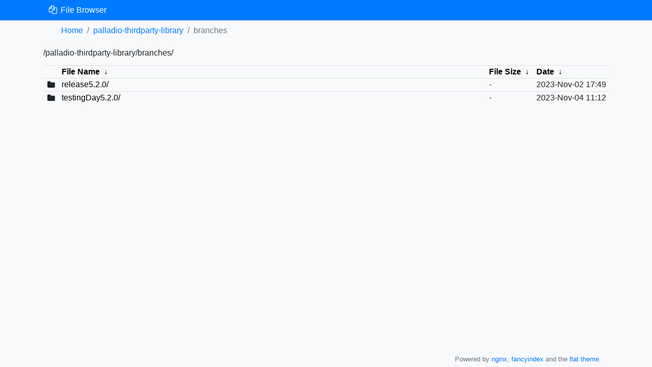

--- FILE ---
content_type: text/html
request_url: https://updatesite.palladio-simulator.com/palladio-thirdparty-library/branches/?C=S&O=A
body_size: 2501
content:
<!DOCTYPE html>
<html lang="en">

<head>
  <meta charset="utf-8">
  <meta name="viewport" content="width=device-width, initial-scale=1, shrink-to-fit=no">

  <title>File Browser</title>

  <link rel="stylesheet" href="/style/css/bootstrap.min.css">
  <link rel="stylesheet" href="/style/css/font-awesome.min.css">
  <link rel="stylesheet" href="/style/css/lightbox.min.css">
  <link rel="stylesheet" href="/style/css/theme.css">

  <script type="text/javascript" src="/style/js/breadcrumbs.js"></script>
  <script type="text/javascript" src="/style/js/list.js"></script>
</head>

<body>
  <div class="header">
    <nav class="navbar sticky-top container">
      <div class="navbar-brand">
        <i class="fa fa-fw fa-files-o" aria-hidden="true"></i>
        File Browser
      </div>
    </nav>
  </div>

  <div class="container">
    <nav aria-label="breadcrumb">
      <ol class="breadcrumb" id="breadcrumbs"/>
    </nav>

    <div class="row">
      <div class="col">
/palladio-thirdparty-library/branches/</h1>
<table id="list"><thead><tr><th style="width:55%"><a href="?C=N&amp;O=A">File Name</a>&nbsp;<a href="?C=N&amp;O=D">&nbsp;&darr;&nbsp;</a></th><th style="width:20%"><a href="?C=S&amp;O=A">File Size</a>&nbsp;<a href="?C=S&amp;O=D">&nbsp;&darr;&nbsp;</a></th><th style="width:25%"><a href="?C=M&amp;O=A">Date</a>&nbsp;<a href="?C=M&amp;O=D">&nbsp;&darr;&nbsp;</a></th></tr></thead>
<tbody><tr><td class="link"><a href="../?C=S&amp;O=A">Parent directory/</a></td><td class="size">-</td><td class="date">-</td></tr>
<tr><td class="link"><a href="release5.2.0/?C=S&amp;O=A" title="release5.2.0">release5.2.0/</a></td><td class="size">-</td><td class="date">2023-Nov-02 17:49</td></tr>
<tr><td class="link"><a href="testingDay5.2.0/?C=S&amp;O=A" title="testingDay5.2.0">testingDay5.2.0/</a></td><td class="size">-</td><td class="date">2023-Nov-04 11:12</td></tr>
</tbody></table>     </div>
    </div>
  </div>

  <footer class="footer navbar">
    <div class="container">
      <div class="col text-right text-muted text-small text-nowrap">
        <small>
          Powered by <a href="http://nginx.org">nginx</a>,
            <a href="https://github.com/aperezdc/ngx-fancyindex">fancyindex</a>
            and the <a href="https://github.com/alehaa/nginx-fancyindex-flat-theme">flat theme</a>.
        </small>
      </div>
    </div>
  </footer>

  <script type="text/javascript">
    generateBreadcrumbs();
    generateList();
  </script>
  <script src="/style/js/lightbox-plus-jquery.min.js"></script>
</body>

</html>
